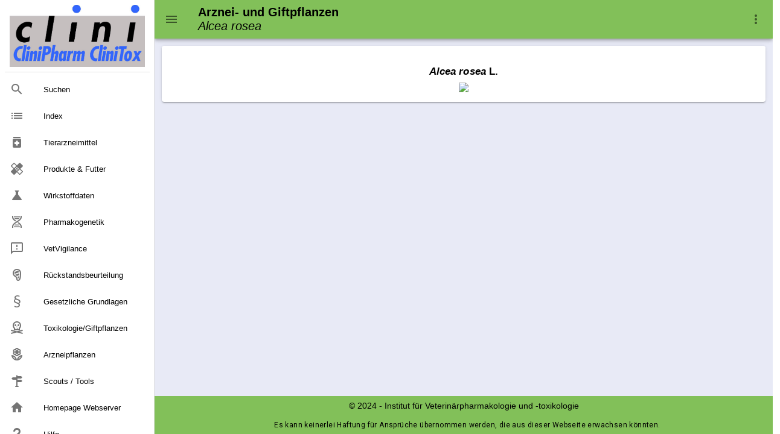

--- FILE ---
content_type: text/css
request_url: https://www.vetpharm.uzh.ch/css/paradox.css
body_size: 2375
content:
h6 {font-size: 100%; font-family: Arial, Helvetica, sans-serif; color: #000000; margin-bottom: 0px; margin-top: 0px;}
tr {line-height: 150% !important;}
p {line-height: 150% !important;}
div {line-height: 150% !important;}
sup {font-size: 75%;}
sub {font-size: 75%;}
summary {font-size: 122%; font-weight: bold; color: blue; margin: 0px 0px 8px 0px; cursor: pointer;}
summary:hover {text-decoration: underline;}
.supfraction {vertical-align: baseline; position: relative; top: -0.6em; font-size: 55%; font-weight: 600;}
.subfraction {vertical-align: baseline; position: relative; bottom: -0.05em; font-size: 55%; font-weight: 600;}
.nobreak {white-space: nowrap;}
.onlytopgap {margin-bottom: 0px; margin-top: 8px;}
.onlybottomgap {margin-bottom: 8px; margin-top: 0px;}
.bothgap {margin-bottom: 8px; margin-top: 8px;}
.nogap {margin-bottom: 0px; margin-top: 0px;}
.anchor { padding-top: 70px; }
ins {text-decoration-line: none; border-bottom: 1px solid black;}
kbd {border-style: none !important; padding: 0px !important; margin-right: 0px !important; font-size: 100% !important; font-weight: 500 !important; color: #000000 !important; background-color: #ffffff !important; box-shadow: none !important;}
tt {font-family: Lucida Sans Typewriter, Lucida Console, monospace !important;}
.likea {font-size: 100%;}
.vetshop { display: none !important; }
/* popup windos */
#message-popup {
    position: fixed;
    top: 170px;
    left: 0px;
    width: 100%;
	margin: auto;
    background-color: #FFFACD;
    color: #0A0A0A;
    text-align: center;
    padding: 15px;
    box-shadow: 0px 0px 10px rgba(0, 0, 0, 0.2);
    display: inline;
}
#message-popup p {
    margin: auto;
    font-size: 80%;
	width: 60%;
}
#message-popup button {
    margin-top: 10px;
    background-color: #228B22;
    color: #FFD700;
    border: none;
    padding: 5px 10px;
    cursor: pointer;
    }
#message-popup button:hover {
    background-color: #357ae8;
}
/* print styles */
@media print {
	.v-app-bar, .v-app-bar * { position: relative !important; }
	.v-main, .v-main *  { position: relative !important; }
	.v-footer, .v-footer * { position: relative !important; }
	.v-menu, .v-menu * { position: fixed !important;}
	.text-center, .text-center  * { visibility: hidden !important; }
	.caption, .caption * { display: none !important; }
}
